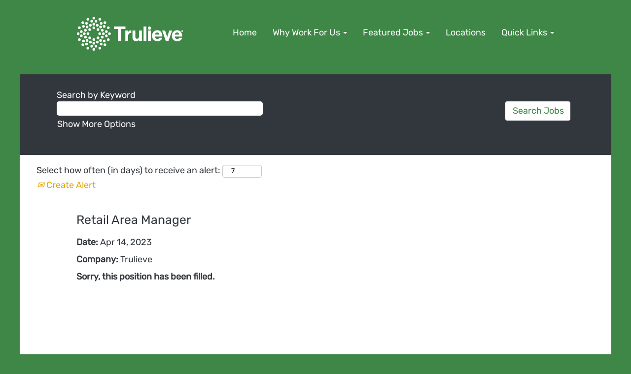

--- FILE ---
content_type: text/css
request_url: https://rmkcdn.successfactors.com/43c656a9/eb7471a3-44ac-4301-85ef-d.css
body_size: 5781
content:
/* Correlation Id: [724de5af-c1ae-4766-9fbd-2517a29f1732] */#content > .inner > div, #content > #category-header > .inner > div,   .jobDisplay > .content > div, .jobDisplay > .content > .jobColumnOne > div, .jobDisplay > .content > .jobColumnTwo > div,  .landingPageDisplay > .content > .landingPage > .landingPageColumnOne > div, .landingPageDisplay > .content > .landingPage > .landingPageColumnTwo > div, .landingPageDisplay > .content > .landingPage > .landingPageSingleColumn > div{margin-bottom:0px;}@media (max-width: 1200px) {#innershell {padding-left:0px;padding-right:0px;}} .unify #innershell {padding-left:0px;padding-right:0px;}.addthis_button_linkedin{display:none;}.addthis_button_pinterest_share{display:none;}.pagination-well{width:100%;}ul.pagination{float:right;}.pagination-label-row{float:left;}html body.coreCSB, body, html body.coreCSB .btn, body .btn {font-family: custom300221e292aa451eba9f5;font-size:18px;}body.coreCSB .fontcolora880bb1b,body.coreCSB .fontcolora880bb1b h1,body.coreCSB .fontcolora880bb1b h2,body.coreCSB .fontcolora880bb1b h3,body.coreCSB .fontcolora880bb1b h4,body.coreCSB .fontcolora880bb1b h5,body.coreCSB .fontcolora880bb1b h6,body.coreCSB .fontcolora880bb1b .force .the .color{color:rgb(153,153,153) !important;}body.coreCSB .backgroundcolora880bb1b{background-color:rgba(153,153,153,1.0);}body.coreCSB .bordercolora880bb1b{border-color:rgba(153,153,153,1.0);}body.coreCSB .linkcolora880bb1b a, html > body.coreCSB a.linkcolora880bb1b{color:rgb(153,153,153) !important;}body.coreCSB .linkhovercolora880bb1b a:not(.btn):hover,body.coreCSB .linkhovercolora880bb1b a:not(.btn):focus,html > body.coreCSB a.linkhovercolora880bb1b:not(.btn):hover,body.coreCSB#body a.linkhovercolora880bb1b:not(.btn):focus{color:rgb(153,153,153) !important;}body.coreCSB .linkhovercolora880bb1b > span > a:hover,body.coreCSB .linkhovercolora880bb1b > span > a:focus{color:rgb(153,153,153) !important;}body.coreCSB .customheaderlinkhovercolora880bb1b a:not(.btn):focus{border:1px dashed rgba(153,153,153,1.0) !important; outline:none !important;}body.coreCSB .fontcolorb6a533a1,body.coreCSB .fontcolorb6a533a1 h1,body.coreCSB .fontcolorb6a533a1 h2,body.coreCSB .fontcolorb6a533a1 h3,body.coreCSB .fontcolorb6a533a1 h4,body.coreCSB .fontcolorb6a533a1 h5,body.coreCSB .fontcolorb6a533a1 h6,body.coreCSB .fontcolorb6a533a1 .force .the .color{color:rgb(68,68,68) !important;}body.coreCSB .backgroundcolorb6a533a1{background-color:rgba(68,68,68,1.0);}body.coreCSB .bordercolorb6a533a1{border-color:rgba(68,68,68,1.0);}body.coreCSB .linkcolorb6a533a1 a, html > body.coreCSB a.linkcolorb6a533a1{color:rgb(68,68,68) !important;}body.coreCSB .linkhovercolorb6a533a1 a:not(.btn):hover,body.coreCSB .linkhovercolorb6a533a1 a:not(.btn):focus,html > body.coreCSB a.linkhovercolorb6a533a1:not(.btn):hover,body.coreCSB#body a.linkhovercolorb6a533a1:not(.btn):focus{color:rgb(68,68,68) !important;}body.coreCSB .linkhovercolorb6a533a1 > span > a:hover,body.coreCSB .linkhovercolorb6a533a1 > span > a:focus{color:rgb(68,68,68) !important;}body.coreCSB .customheaderlinkhovercolorb6a533a1 a:not(.btn):focus{border:1px dashed rgba(68,68,68,1.0) !important; outline:none !important;}body.coreCSB .fontcolor72228158,body.coreCSB .fontcolor72228158 h1,body.coreCSB .fontcolor72228158 h2,body.coreCSB .fontcolor72228158 h3,body.coreCSB .fontcolor72228158 h4,body.coreCSB .fontcolor72228158 h5,body.coreCSB .fontcolor72228158 h6,body.coreCSB .fontcolor72228158 .force .the .color{color:rgb(255,255,255) !important;}body.coreCSB .backgroundcolor72228158{background-color:rgba(255,255,255,1.0);}body.coreCSB .bordercolor72228158{border-color:rgba(255,255,255,1.0);}body.coreCSB .linkcolor72228158 a, html > body.coreCSB a.linkcolor72228158{color:rgb(255,255,255) !important;}body.coreCSB .linkhovercolor72228158 a:not(.btn):hover,body.coreCSB .linkhovercolor72228158 a:not(.btn):focus,html > body.coreCSB a.linkhovercolor72228158:not(.btn):hover,body.coreCSB#body a.linkhovercolor72228158:not(.btn):focus{color:rgb(255,255,255) !important;}body.coreCSB .linkhovercolor72228158 > span > a:hover,body.coreCSB .linkhovercolor72228158 > span > a:focus{color:rgb(255,255,255) !important;}body.coreCSB .customheaderlinkhovercolor72228158 a:not(.btn):focus{border:1px dashed rgba(255,255,255,1.0) !important; outline:none !important;}body.coreCSB .fontcolor7b94cfc9,body.coreCSB .fontcolor7b94cfc9 h1,body.coreCSB .fontcolor7b94cfc9 h2,body.coreCSB .fontcolor7b94cfc9 h3,body.coreCSB .fontcolor7b94cfc9 h4,body.coreCSB .fontcolor7b94cfc9 h5,body.coreCSB .fontcolor7b94cfc9 h6,body.coreCSB .fontcolor7b94cfc9 .force .the .color{color:rgb(0,104,177) !important;}body.coreCSB .backgroundcolor7b94cfc9{background-color:rgba(0,104,177,1.0);}body.coreCSB .bordercolor7b94cfc9{border-color:rgba(0,104,177,1.0);}body.coreCSB .linkcolor7b94cfc9 a, html > body.coreCSB a.linkcolor7b94cfc9{color:rgb(0,104,177) !important;}body.coreCSB .linkhovercolor7b94cfc9 a:not(.btn):hover,body.coreCSB .linkhovercolor7b94cfc9 a:not(.btn):focus,html > body.coreCSB a.linkhovercolor7b94cfc9:not(.btn):hover,body.coreCSB#body a.linkhovercolor7b94cfc9:not(.btn):focus{color:rgb(0,104,177) !important;}body.coreCSB .linkhovercolor7b94cfc9 > span > a:hover,body.coreCSB .linkhovercolor7b94cfc9 > span > a:focus{color:rgb(0,104,177) !important;}body.coreCSB .customheaderlinkhovercolor7b94cfc9 a:not(.btn):focus{border:1px dashed rgba(0,104,177,1.0) !important; outline:none !important;}body.coreCSB .fontcolor28a48de6,body.coreCSB .fontcolor28a48de6 h1,body.coreCSB .fontcolor28a48de6 h2,body.coreCSB .fontcolor28a48de6 h3,body.coreCSB .fontcolor28a48de6 h4,body.coreCSB .fontcolor28a48de6 h5,body.coreCSB .fontcolor28a48de6 h6,body.coreCSB .fontcolor28a48de6 .force .the .color{color:rgb(247,247,247) !important;}body.coreCSB .backgroundcolor28a48de6{background-color:rgba(247,247,247,1.0);}body.coreCSB .bordercolor28a48de6{border-color:rgba(247,247,247,1.0);}body.coreCSB .linkcolor28a48de6 a, html > body.coreCSB a.linkcolor28a48de6{color:rgb(247,247,247) !important;}body.coreCSB .linkhovercolor28a48de6 a:not(.btn):hover,body.coreCSB .linkhovercolor28a48de6 a:not(.btn):focus,html > body.coreCSB a.linkhovercolor28a48de6:not(.btn):hover,body.coreCSB#body a.linkhovercolor28a48de6:not(.btn):focus{color:rgb(247,247,247) !important;}body.coreCSB .linkhovercolor28a48de6 > span > a:hover,body.coreCSB .linkhovercolor28a48de6 > span > a:focus{color:rgb(247,247,247) !important;}body.coreCSB .customheaderlinkhovercolor28a48de6 a:not(.btn):focus{border:1px dashed rgba(247,247,247,1.0) !important; outline:none !important;}body.coreCSB .fontcolor8265c91f,body.coreCSB .fontcolor8265c91f h1,body.coreCSB .fontcolor8265c91f h2,body.coreCSB .fontcolor8265c91f h3,body.coreCSB .fontcolor8265c91f h4,body.coreCSB .fontcolor8265c91f h5,body.coreCSB .fontcolor8265c91f h6,body.coreCSB .fontcolor8265c91f .force .the .color{color:rgb(89,89,89) !important;}body.coreCSB .backgroundcolor8265c91f{background-color:rgba(89,89,89,1.0);}body.coreCSB .bordercolor8265c91f{border-color:rgba(89,89,89,1.0);}body.coreCSB .linkcolor8265c91f a, html > body.coreCSB a.linkcolor8265c91f{color:rgb(89,89,89) !important;}body.coreCSB .linkhovercolor8265c91f a:not(.btn):hover,body.coreCSB .linkhovercolor8265c91f a:not(.btn):focus,html > body.coreCSB a.linkhovercolor8265c91f:not(.btn):hover,body.coreCSB#body a.linkhovercolor8265c91f:not(.btn):focus{color:rgb(89,89,89) !important;}body.coreCSB .linkhovercolor8265c91f > span > a:hover,body.coreCSB .linkhovercolor8265c91f > span > a:focus{color:rgb(89,89,89) !important;}body.coreCSB .customheaderlinkhovercolor8265c91f a:not(.btn):focus{border:1px dashed rgba(89,89,89,1.0) !important; outline:none !important;}body.coreCSB .fontcolorccd693ae,body.coreCSB .fontcolorccd693ae h1,body.coreCSB .fontcolorccd693ae h2,body.coreCSB .fontcolorccd693ae h3,body.coreCSB .fontcolorccd693ae h4,body.coreCSB .fontcolorccd693ae h5,body.coreCSB .fontcolorccd693ae h6,body.coreCSB .fontcolorccd693ae .force .the .color{color:rgb(220,242,245) !important;}body.coreCSB .backgroundcolorccd693ae{background-color:rgba(220,242,245,1.0);}body.coreCSB .bordercolorccd693ae{border-color:rgba(220,242,245,1.0);}body.coreCSB .linkcolorccd693ae a, html > body.coreCSB a.linkcolorccd693ae{color:rgb(220,242,245) !important;}body.coreCSB .linkhovercolorccd693ae a:not(.btn):hover,body.coreCSB .linkhovercolorccd693ae a:not(.btn):focus,html > body.coreCSB a.linkhovercolorccd693ae:not(.btn):hover,body.coreCSB#body a.linkhovercolorccd693ae:not(.btn):focus{color:rgb(220,242,245) !important;}body.coreCSB .linkhovercolorccd693ae > span > a:hover,body.coreCSB .linkhovercolorccd693ae > span > a:focus{color:rgb(220,242,245) !important;}body.coreCSB .customheaderlinkhovercolorccd693ae a:not(.btn):focus{border:1px dashed rgba(220,242,245,1.0) !important; outline:none !important;}body.coreCSB .fontcolor416dec76,body.coreCSB .fontcolor416dec76 h1,body.coreCSB .fontcolor416dec76 h2,body.coreCSB .fontcolor416dec76 h3,body.coreCSB .fontcolor416dec76 h4,body.coreCSB .fontcolor416dec76 h5,body.coreCSB .fontcolor416dec76 h6,body.coreCSB .fontcolor416dec76 .force .the .color{color:rgb(56,171,225) !important;}body.coreCSB .backgroundcolor416dec76{background-color:rgba(56,171,225,1.0);}body.coreCSB .bordercolor416dec76{border-color:rgba(56,171,225,1.0);}body.coreCSB .linkcolor416dec76 a, html > body.coreCSB a.linkcolor416dec76{color:rgb(56,171,225) !important;}body.coreCSB .linkhovercolor416dec76 a:not(.btn):hover,body.coreCSB .linkhovercolor416dec76 a:not(.btn):focus,html > body.coreCSB a.linkhovercolor416dec76:not(.btn):hover,body.coreCSB#body a.linkhovercolor416dec76:not(.btn):focus{color:rgb(56,171,225) !important;}body.coreCSB .linkhovercolor416dec76 > span > a:hover,body.coreCSB .linkhovercolor416dec76 > span > a:focus{color:rgb(56,171,225) !important;}body.coreCSB .customheaderlinkhovercolor416dec76 a:not(.btn):focus{border:1px dashed rgba(56,171,225,1.0) !important; outline:none !important;}body.coreCSB .fontcolor9c3a0fbd,body.coreCSB .fontcolor9c3a0fbd h1,body.coreCSB .fontcolor9c3a0fbd h2,body.coreCSB .fontcolor9c3a0fbd h3,body.coreCSB .fontcolor9c3a0fbd h4,body.coreCSB .fontcolor9c3a0fbd h5,body.coreCSB .fontcolor9c3a0fbd h6,body.coreCSB .fontcolor9c3a0fbd .force .the .color{color:rgb(227,87,58) !important;}body.coreCSB .backgroundcolor9c3a0fbd{background-color:rgba(227,87,58,1.0);}body.coreCSB .bordercolor9c3a0fbd{border-color:rgba(227,87,58,1.0);}body.coreCSB .linkcolor9c3a0fbd a, html > body.coreCSB a.linkcolor9c3a0fbd{color:rgb(227,87,58) !important;}body.coreCSB .linkhovercolor9c3a0fbd a:not(.btn):hover,body.coreCSB .linkhovercolor9c3a0fbd a:not(.btn):focus,html > body.coreCSB a.linkhovercolor9c3a0fbd:not(.btn):hover,body.coreCSB#body a.linkhovercolor9c3a0fbd:not(.btn):focus{color:rgb(227,87,58) !important;}body.coreCSB .linkhovercolor9c3a0fbd > span > a:hover,body.coreCSB .linkhovercolor9c3a0fbd > span > a:focus{color:rgb(227,87,58) !important;}body.coreCSB .customheaderlinkhovercolor9c3a0fbd a:not(.btn):focus{border:1px dashed rgba(227,87,58,1.0) !important; outline:none !important;}body.coreCSB .fontcolord255ccd7,body.coreCSB .fontcolord255ccd7 h1,body.coreCSB .fontcolord255ccd7 h2,body.coreCSB .fontcolord255ccd7 h3,body.coreCSB .fontcolord255ccd7 h4,body.coreCSB .fontcolord255ccd7 h5,body.coreCSB .fontcolord255ccd7 h6,body.coreCSB .fontcolord255ccd7 .force .the .color{color:rgb(68,68,68) !important;}body.coreCSB .backgroundcolord255ccd7{background-color:rgba(68,68,68,0.27);}body.coreCSB .bordercolord255ccd7{border-color:rgba(68,68,68,0.27);}body.coreCSB .linkcolord255ccd7 a, html > body.coreCSB a.linkcolord255ccd7{color:rgb(68,68,68) !important;}body.coreCSB .linkhovercolord255ccd7 a:not(.btn):hover,body.coreCSB .linkhovercolord255ccd7 a:not(.btn):focus,html > body.coreCSB a.linkhovercolord255ccd7:not(.btn):hover,body.coreCSB#body a.linkhovercolord255ccd7:not(.btn):focus{color:rgb(68,68,68) !important;}body.coreCSB .linkhovercolord255ccd7 > span > a:hover,body.coreCSB .linkhovercolord255ccd7 > span > a:focus{color:rgb(68,68,68) !important;}body.coreCSB .customheaderlinkhovercolord255ccd7 a:not(.btn):focus{border:1px dashed rgba(68,68,68,0.27) !important; outline:none !important;}body.coreCSB .fontcolord11f4b0582602928,body.coreCSB .fontcolord11f4b0582602928 h1,body.coreCSB .fontcolord11f4b0582602928 h2,body.coreCSB .fontcolord11f4b0582602928 h3,body.coreCSB .fontcolord11f4b0582602928 h4,body.coreCSB .fontcolord11f4b0582602928 h5,body.coreCSB .fontcolord11f4b0582602928 h6,body.coreCSB .fontcolord11f4b0582602928 .force .the .color{color:rgb(16,119,26) !important;}body.coreCSB .backgroundcolord11f4b0582602928{background-color:rgba(16,119,26,1.0);}body.coreCSB .bordercolord11f4b0582602928{border-color:rgba(16,119,26,1.0);}body.coreCSB .linkcolord11f4b0582602928 a, html > body.coreCSB a.linkcolord11f4b0582602928{color:rgb(16,119,26) !important;}body.coreCSB .linkhovercolord11f4b0582602928 a:not(.btn):hover,body.coreCSB .linkhovercolord11f4b0582602928 a:not(.btn):focus,html > body.coreCSB a.linkhovercolord11f4b0582602928:not(.btn):hover,body.coreCSB#body a.linkhovercolord11f4b0582602928:not(.btn):focus{color:rgb(16,119,26) !important;}body.coreCSB .linkhovercolord11f4b0582602928 > span > a:hover,body.coreCSB .linkhovercolord11f4b0582602928 > span > a:focus{color:rgb(16,119,26) !important;}body.coreCSB .customheaderlinkhovercolord11f4b0582602928 a:not(.btn):focus{border:1px dashed rgba(16,119,26,1.0) !important; outline:none !important;}body.coreCSB .fontcolor8874694bb1b4f074,body.coreCSB .fontcolor8874694bb1b4f074 h1,body.coreCSB .fontcolor8874694bb1b4f074 h2,body.coreCSB .fontcolor8874694bb1b4f074 h3,body.coreCSB .fontcolor8874694bb1b4f074 h4,body.coreCSB .fontcolor8874694bb1b4f074 h5,body.coreCSB .fontcolor8874694bb1b4f074 h6,body.coreCSB .fontcolor8874694bb1b4f074 .force .the .color{color:rgb(0,148,144) !important;}body.coreCSB .backgroundcolor8874694bb1b4f074{background-color:rgba(0,148,144,1.0);}body.coreCSB .bordercolor8874694bb1b4f074{border-color:rgba(0,148,144,1.0);}body.coreCSB .linkcolor8874694bb1b4f074 a, html > body.coreCSB a.linkcolor8874694bb1b4f074{color:rgb(0,148,144) !important;}body.coreCSB .linkhovercolor8874694bb1b4f074 a:not(.btn):hover,body.coreCSB .linkhovercolor8874694bb1b4f074 a:not(.btn):focus,html > body.coreCSB a.linkhovercolor8874694bb1b4f074:not(.btn):hover,body.coreCSB#body a.linkhovercolor8874694bb1b4f074:not(.btn):focus{color:rgb(0,148,144) !important;}body.coreCSB .linkhovercolor8874694bb1b4f074 > span > a:hover,body.coreCSB .linkhovercolor8874694bb1b4f074 > span > a:focus{color:rgb(0,148,144) !important;}body.coreCSB .customheaderlinkhovercolor8874694bb1b4f074 a:not(.btn):focus{border:1px dashed rgba(0,148,144,1.0) !important; outline:none !important;}body.coreCSB .fontcolor6dd5ef1a9c20f890,body.coreCSB .fontcolor6dd5ef1a9c20f890 h1,body.coreCSB .fontcolor6dd5ef1a9c20f890 h2,body.coreCSB .fontcolor6dd5ef1a9c20f890 h3,body.coreCSB .fontcolor6dd5ef1a9c20f890 h4,body.coreCSB .fontcolor6dd5ef1a9c20f890 h5,body.coreCSB .fontcolor6dd5ef1a9c20f890 h6,body.coreCSB .fontcolor6dd5ef1a9c20f890 .force .the .color{color:rgb(16,114,100) !important;}body.coreCSB .backgroundcolor6dd5ef1a9c20f890{background-color:rgba(16,114,100,1.0);}body.coreCSB .bordercolor6dd5ef1a9c20f890{border-color:rgba(16,114,100,1.0);}body.coreCSB .linkcolor6dd5ef1a9c20f890 a, html > body.coreCSB a.linkcolor6dd5ef1a9c20f890{color:rgb(16,114,100) !important;}body.coreCSB .linkhovercolor6dd5ef1a9c20f890 a:not(.btn):hover,body.coreCSB .linkhovercolor6dd5ef1a9c20f890 a:not(.btn):focus,html > body.coreCSB a.linkhovercolor6dd5ef1a9c20f890:not(.btn):hover,body.coreCSB#body a.linkhovercolor6dd5ef1a9c20f890:not(.btn):focus{color:rgb(16,114,100) !important;}body.coreCSB .linkhovercolor6dd5ef1a9c20f890 > span > a:hover,body.coreCSB .linkhovercolor6dd5ef1a9c20f890 > span > a:focus{color:rgb(16,114,100) !important;}body.coreCSB .customheaderlinkhovercolor6dd5ef1a9c20f890 a:not(.btn):focus{border:1px dashed rgba(16,114,100,1.0) !important; outline:none !important;}body.coreCSB .fontcolorfe165abfb46663e7,body.coreCSB .fontcolorfe165abfb46663e7 h1,body.coreCSB .fontcolorfe165abfb46663e7 h2,body.coreCSB .fontcolorfe165abfb46663e7 h3,body.coreCSB .fontcolorfe165abfb46663e7 h4,body.coreCSB .fontcolorfe165abfb46663e7 h5,body.coreCSB .fontcolorfe165abfb46663e7 h6,body.coreCSB .fontcolorfe165abfb46663e7 .force .the .color{color:rgb(119,221,119) !important;}body.coreCSB .backgroundcolorfe165abfb46663e7{background-color:rgba(119,221,119,0.77);}body.coreCSB .bordercolorfe165abfb46663e7{border-color:rgba(119,221,119,0.77);}body.coreCSB .linkcolorfe165abfb46663e7 a, html > body.coreCSB a.linkcolorfe165abfb46663e7{color:rgb(119,221,119) !important;}body.coreCSB .linkhovercolorfe165abfb46663e7 a:not(.btn):hover,body.coreCSB .linkhovercolorfe165abfb46663e7 a:not(.btn):focus,html > body.coreCSB a.linkhovercolorfe165abfb46663e7:not(.btn):hover,body.coreCSB#body a.linkhovercolorfe165abfb46663e7:not(.btn):focus{color:rgb(119,221,119) !important;}body.coreCSB .linkhovercolorfe165abfb46663e7 > span > a:hover,body.coreCSB .linkhovercolorfe165abfb46663e7 > span > a:focus{color:rgb(119,221,119) !important;}body.coreCSB .customheaderlinkhovercolorfe165abfb46663e7 a:not(.btn):focus{border:1px dashed rgba(119,221,119,0.77) !important; outline:none !important;}body.coreCSB .fontcolore3b68e3af24cd0ab,body.coreCSB .fontcolore3b68e3af24cd0ab h1,body.coreCSB .fontcolore3b68e3af24cd0ab h2,body.coreCSB .fontcolore3b68e3af24cd0ab h3,body.coreCSB .fontcolore3b68e3af24cd0ab h4,body.coreCSB .fontcolore3b68e3af24cd0ab h5,body.coreCSB .fontcolore3b68e3af24cd0ab h6,body.coreCSB .fontcolore3b68e3af24cd0ab .force .the .color{color:rgb(62,135,70) !important;}body.coreCSB .backgroundcolore3b68e3af24cd0ab{background-color:rgba(62,135,70,1.0);}body.coreCSB .bordercolore3b68e3af24cd0ab{border-color:rgba(62,135,70,1.0);}body.coreCSB .linkcolore3b68e3af24cd0ab a, html > body.coreCSB a.linkcolore3b68e3af24cd0ab{color:rgb(62,135,70) !important;}body.coreCSB .linkhovercolore3b68e3af24cd0ab a:not(.btn):hover,body.coreCSB .linkhovercolore3b68e3af24cd0ab a:not(.btn):focus,html > body.coreCSB a.linkhovercolore3b68e3af24cd0ab:not(.btn):hover,body.coreCSB#body a.linkhovercolore3b68e3af24cd0ab:not(.btn):focus{color:rgb(62,135,70) !important;}body.coreCSB .linkhovercolore3b68e3af24cd0ab > span > a:hover,body.coreCSB .linkhovercolore3b68e3af24cd0ab > span > a:focus{color:rgb(62,135,70) !important;}body.coreCSB .customheaderlinkhovercolore3b68e3af24cd0ab a:not(.btn):focus{border:1px dashed rgba(62,135,70,1.0) !important; outline:none !important;}body.coreCSB .fontcolor853212cc3ff10357,body.coreCSB .fontcolor853212cc3ff10357 h1,body.coreCSB .fontcolor853212cc3ff10357 h2,body.coreCSB .fontcolor853212cc3ff10357 h3,body.coreCSB .fontcolor853212cc3ff10357 h4,body.coreCSB .fontcolor853212cc3ff10357 h5,body.coreCSB .fontcolor853212cc3ff10357 h6,body.coreCSB .fontcolor853212cc3ff10357 .force .the .color{color:rgb(50,55,61) !important;}body.coreCSB .backgroundcolor853212cc3ff10357{background-color:rgba(50,55,61,1.0);}body.coreCSB .bordercolor853212cc3ff10357{border-color:rgba(50,55,61,1.0);}body.coreCSB .linkcolor853212cc3ff10357 a, html > body.coreCSB a.linkcolor853212cc3ff10357{color:rgb(50,55,61) !important;}body.coreCSB .linkhovercolor853212cc3ff10357 a:not(.btn):hover,body.coreCSB .linkhovercolor853212cc3ff10357 a:not(.btn):focus,html > body.coreCSB a.linkhovercolor853212cc3ff10357:not(.btn):hover,body.coreCSB#body a.linkhovercolor853212cc3ff10357:not(.btn):focus{color:rgb(50,55,61) !important;}body.coreCSB .linkhovercolor853212cc3ff10357 > span > a:hover,body.coreCSB .linkhovercolor853212cc3ff10357 > span > a:focus{color:rgb(50,55,61) !important;}body.coreCSB .customheaderlinkhovercolor853212cc3ff10357 a:not(.btn):focus{border:1px dashed rgba(50,55,61,1.0) !important; outline:none !important;}body.coreCSB .fontcolor6a777e8da8ec813e,body.coreCSB .fontcolor6a777e8da8ec813e h1,body.coreCSB .fontcolor6a777e8da8ec813e h2,body.coreCSB .fontcolor6a777e8da8ec813e h3,body.coreCSB .fontcolor6a777e8da8ec813e h4,body.coreCSB .fontcolor6a777e8da8ec813e h5,body.coreCSB .fontcolor6a777e8da8ec813e h6,body.coreCSB .fontcolor6a777e8da8ec813e .force .the .color{color:rgb(227,165,2) !important;}body.coreCSB .backgroundcolor6a777e8da8ec813e{background-color:rgba(227,165,2,1.0);}body.coreCSB .bordercolor6a777e8da8ec813e{border-color:rgba(227,165,2,1.0);}body.coreCSB .linkcolor6a777e8da8ec813e a, html > body.coreCSB a.linkcolor6a777e8da8ec813e{color:rgb(227,165,2) !important;}body.coreCSB .linkhovercolor6a777e8da8ec813e a:not(.btn):hover,body.coreCSB .linkhovercolor6a777e8da8ec813e a:not(.btn):focus,html > body.coreCSB a.linkhovercolor6a777e8da8ec813e:not(.btn):hover,body.coreCSB#body a.linkhovercolor6a777e8da8ec813e:not(.btn):focus{color:rgb(227,165,2) !important;}body.coreCSB .linkhovercolor6a777e8da8ec813e > span > a:hover,body.coreCSB .linkhovercolor6a777e8da8ec813e > span > a:focus{color:rgb(227,165,2) !important;}body.coreCSB .customheaderlinkhovercolor6a777e8da8ec813e a:not(.btn):focus{border:1px dashed rgba(227,165,2,1.0) !important; outline:none !important;}body.coreCSB .fontcolor4d0ab92a285de91c,body.coreCSB .fontcolor4d0ab92a285de91c h1,body.coreCSB .fontcolor4d0ab92a285de91c h2,body.coreCSB .fontcolor4d0ab92a285de91c h3,body.coreCSB .fontcolor4d0ab92a285de91c h4,body.coreCSB .fontcolor4d0ab92a285de91c h5,body.coreCSB .fontcolor4d0ab92a285de91c h6,body.coreCSB .fontcolor4d0ab92a285de91c .force .the .color{color:rgb(62,135,69) !important;}body.coreCSB .backgroundcolor4d0ab92a285de91c{background-color:rgba(62,135,69,0.76);}body.coreCSB .bordercolor4d0ab92a285de91c{border-color:rgba(62,135,69,0.76);}body.coreCSB .linkcolor4d0ab92a285de91c a, html > body.coreCSB a.linkcolor4d0ab92a285de91c{color:rgb(62,135,69) !important;}body.coreCSB .linkhovercolor4d0ab92a285de91c a:not(.btn):hover,body.coreCSB .linkhovercolor4d0ab92a285de91c a:not(.btn):focus,html > body.coreCSB a.linkhovercolor4d0ab92a285de91c:not(.btn):hover,body.coreCSB#body a.linkhovercolor4d0ab92a285de91c:not(.btn):focus{color:rgb(62,135,69) !important;}body.coreCSB .linkhovercolor4d0ab92a285de91c > span > a:hover,body.coreCSB .linkhovercolor4d0ab92a285de91c > span > a:focus{color:rgb(62,135,69) !important;}body.coreCSB .customheaderlinkhovercolor4d0ab92a285de91c a:not(.btn):focus{border:1px dashed rgba(62,135,69,0.76) !important; outline:none !important;}
 @font-face {font-family: 'custome1520d5f9b9c4af19d9fa'; src: url('//rmkcdn.successfactors.com/43c656a9/e1520d5f-9b9c-4af1-9d9f-a.ttf') format('truetype'); font-style: normal; font-weight: 400;}
 @font-face {font-family: 'customef7b8b7a33f84213bba96'; src: url('//rmkcdn.successfactors.com/43c656a9/ef7b8b7a-33f8-4213-bba9-6.ttf') format('truetype'); font-style: normal; font-weight: 400;}
 @font-face {font-family: 'custom300221e292aa451eba9f5'; src: url('//rmkcdn.successfactors.com/43c656a9/300221e2-92aa-451e-ba9f-5.ttf') format('truetype'); font-style: normal; font-weight: 400;}
 @font-face {font-family: 'customa19481e1550744168b8f4'; src: url('//rmkcdn.successfactors.com/43c656a9/a19481e1-5507-4416-8b8f-4.ttf') format('truetype'); font-style: normal; font-weight: 400;}
 @font-face {font-family: 'custome135985f5fe54386a38fe'; src: url('//rmkcdn.successfactors.com/43c656a9/e135985f-5fe5-4386-a38f-e.ttf') format('truetype'); font-style: normal; font-weight: 400;}
 @font-face {font-family: 'custom26bae73665ea41f4b4ddf'; src: url('//rmkcdn.successfactors.com/43c656a9/26bae736-65ea-41f4-b4dd-f.ttf') format('truetype'); font-style: normal; font-weight: 400;}
 @font-face {font-family: 'custom2ac3ee089da945b893198'; src: url('//rmkcdn.successfactors.com/43c656a9/2ac3ee08-9da9-45b8-9319-8.ttf') format('truetype'); font-style: normal; font-weight: 400;}

.backgroundimagecd393098-bf72-49f4-a264-4{background-image:url(//rmkcdn.successfactors.com/43c656a9/cd393098-bf72-49f4-a264-4.png) !important;}.backgroundimage7581e4b8-7549-4224-95f7-3{background-image:url(//rmkcdn.successfactors.com/43c656a9/7581e4b8-7549-4224-95f7-3.png) !important;}.backgroundimagebc315fac-6276-44e6-99c0-0{background-image:url(//rmkcdn.successfactors.com/43c656a9/bc315fac-6276-44e6-99c0-0.jpg) !important;}.backgroundimage4aa25f86-6526-4a69-a146-2{background-image:url(//rmkcdn.successfactors.com/43c656a9/4aa25f86-6526-4a69-a146-2.jpg) !important;}.backgroundimagea40d17b4-9c42-4472-ba63-1{background-image:url(//rmkcdn.successfactors.com/43c656a9/a40d17b4-9c42-4472-ba63-1.jpg) !important;}.backgroundimage04fcf768-2cc5-4a1f-8215-4{background-image:url(//rmkcdn.successfactors.com/43c656a9/04fcf768-2cc5-4a1f-8215-4.jpg) !important;}.backgroundimageb75d66af-4a2f-40fc-a9fa-7{background-image:url(//rmkcdn.successfactors.com/43c656a9/b75d66af-4a2f-40fc-a9fa-7.png) !important;}.backgroundimagef71b306a-8ebf-4353-9f02-7{background-image:url(//rmkcdn.successfactors.com/43c656a9/f71b306a-8ebf-4353-9f02-7.jpg) !important;}.backgroundimage47a0c81f-cdf5-4bdc-a297-a{background-image:url(//rmkcdn.successfactors.com/43c656a9/47a0c81f-cdf5-4bdc-a297-a.jpg) !important;}.backgroundimage0f41ae30-53b1-4979-91ab-6{background-image:url(//rmkcdn.successfactors.com/43c656a9/0f41ae30-53b1-4979-91ab-6.png) !important;}.backgroundimagef3f9ae36-8b10-407c-8908-c{background-image:url(//rmkcdn.successfactors.com/43c656a9/f3f9ae36-8b10-407c-8908-c.png) !important;}.backgroundimage36dd0f64-838b-464a-8c95-5{background-image:url(//rmkcdn.successfactors.com/43c656a9/36dd0f64-838b-464a-8c95-5.png) !important;}.backgroundimagebb53791a-79ce-4c01-8b21-9{background-image:url(//rmkcdn.successfactors.com/43c656a9/bb53791a-79ce-4c01-8b21-9.jpg) !important;}.backgroundimage338f263a-95a6-4e96-a1f6-2{background-image:url(//rmkcdn.successfactors.com/43c656a9/338f263a-95a6-4e96-a1f6-2.jpg) !important;}.backgroundimage3126da14-dae0-485a-b96c-a{background-image:url(//rmkcdn.successfactors.com/43c656a9/3126da14-dae0-485a-b96c-a.jpg) !important;}.backgroundimaged3e12eaf-0109-4d93-aae0-6{background-image:url(//rmkcdn.successfactors.com/43c656a9/d3e12eaf-0109-4d93-aae0-6.jpg) !important;}.backgroundimage65ea3074-d21a-45e4-8a07-f{background-image:url(//rmkcdn.successfactors.com/43c656a9/65ea3074-d21a-45e4-8a07-f.png) !important;}.backgroundimage21cd5848-c99f-434b-9dfe-5{background-image:url(//rmkcdn.successfactors.com/43c656a9/21cd5848-c99f-434b-9dfe-5.jpg) !important;}.backgroundimage65b4cdaf-380f-4061-947c-d{background-image:url(//rmkcdn.successfactors.com/43c656a9/65b4cdaf-380f-4061-947c-d.jpg) !important;}.backgroundimage0f32a28b-6621-4a81-a227-1{background-image:url(//rmkcdn.successfactors.com/43c656a9/0f32a28b-6621-4a81-a227-1.jpg) !important;}.backgroundimagefb5b6dda-a03d-493f-93af-f{background-image:url(//rmkcdn.successfactors.com/43c656a9/fb5b6dda-a03d-493f-93af-f.jpg) !important;}.backgroundimage80912f7a-4081-4b6d-bf6e-1{background-image:url(//rmkcdn.successfactors.com/43c656a9/80912f7a-4081-4b6d-bf6e-1.jpg) !important;}.backgroundimage41652737-6102-4739-85ba-7{background-image:url(//rmkcdn.successfactors.com/43c656a9/41652737-6102-4739-85ba-7.jpg) !important;}.backgroundimagefb4de1e6-5c67-48d8-8196-f{background-image:url(//rmkcdn.successfactors.com/43c656a9/fb4de1e6-5c67-48d8-8196-f.jpg) !important;}.backgroundimage4b13418d-bd87-4675-a452-9{background-image:url(//rmkcdn.successfactors.com/43c656a9/4b13418d-bd87-4675-a452-9.jpg) !important;}.backgroundimage9d5a69c8-1e5d-4a25-b39e-3{background-image:url(//rmkcdn.successfactors.com/43c656a9/9d5a69c8-1e5d-4a25-b39e-3.jpg) !important;}.backgroundimage3f6f5396-3afb-41b7-9eb1-3{background-image:url(//rmkcdn.successfactors.com/43c656a9/3f6f5396-3afb-41b7-9eb1-3.jpg) !important;}.backgroundimage173958fe-a65e-4949-8520-2{background-image:url(//rmkcdn.successfactors.com/43c656a9/173958fe-a65e-4949-8520-2.jpg) !important;}.backgroundimagee3d08088-a9d9-4994-a506-0{background-image:url(//rmkcdn.successfactors.com/43c656a9/e3d08088-a9d9-4994-a506-0.jpg) !important;}.backgroundimagee18bdbd7-a43a-47c2-8c7b-d{background-image:url(//rmkcdn.successfactors.com/43c656a9/e18bdbd7-a43a-47c2-8c7b-d.jpg) !important;}.backgroundimage5e1c205d-3a56-4f35-9271-a{background-image:url(//rmkcdn.successfactors.com/43c656a9/5e1c205d-3a56-4f35-9271-a.jpg) !important;}.backgroundimage1a9233f8-eda6-4034-a7ab-5{background-image:url(//rmkcdn.successfactors.com/43c656a9/1a9233f8-eda6-4034-a7ab-5.jpg) !important;}.backgroundimage5aa9989f-e382-4eb2-9e20-b{background-image:url(//rmkcdn.successfactors.com/43c656a9/5aa9989f-e382-4eb2-9e20-b.jpg) !important;}.backgroundimage9968cf1f-7daf-482e-a144-6{background-image:url(//rmkcdn.successfactors.com/43c656a9/9968cf1f-7daf-482e-a144-6.jpg) !important;}.backgroundimage5213fb5a-85f6-44da-a83a-3{background-image:url(//rmkcdn.successfactors.com/43c656a9/5213fb5a-85f6-44da-a83a-3.jpg) !important;}.backgroundimage2a5a2fad-e9cc-4796-892f-6{background-image:url(//rmkcdn.successfactors.com/43c656a9/2a5a2fad-e9cc-4796-892f-6.jpg) !important;}.backgroundimageb64de00e-60db-4822-bbe8-3{background-image:url(//rmkcdn.successfactors.com/43c656a9/b64de00e-60db-4822-bbe8-3.jpg) !important;}.backgroundimage9acf0465-6e26-4ad5-8e45-d{background-image:url(//rmkcdn.successfactors.com/43c656a9/9acf0465-6e26-4ad5-8e45-d.png) !important;}.backgroundimage71c8b81b-ec99-4f84-847c-7{background-image:url(//rmkcdn.successfactors.com/43c656a9/71c8b81b-ec99-4f84-847c-7.jpg) !important;}.backgroundimage38379c99-5d91-4e43-b12b-0{background-image:url(//rmkcdn.successfactors.com/43c656a9/38379c99-5d91-4e43-b12b-0.jpg) !important;}.backgroundimagee502ae49-e5ad-40f5-834b-d{background-image:url(//rmkcdn.successfactors.com/43c656a9/e502ae49-e5ad-40f5-834b-d.jpg) !important;}.backgroundimage51121487-09ec-4b14-a308-f{background-image:url(//rmkcdn.successfactors.com/43c656a9/51121487-09ec-4b14-a308-f.jpg) !important;}.backgroundimage7eeaa14c-4cdf-4213-a942-4{background-image:url(//rmkcdn.successfactors.com/43c656a9/7eeaa14c-4cdf-4213-a942-4.jpg) !important;}.backgroundimage201b2444-f923-4768-aa11-c{background-image:url(//rmkcdn.successfactors.com/43c656a9/201b2444-f923-4768-aa11-c.jpg) !important;}.backgroundimageb8583749-79fb-42ba-b902-e{background-image:url(//rmkcdn.successfactors.com/43c656a9/b8583749-79fb-42ba-b902-e.jpg) !important;}.backgroundimage7a1a88bc-1abf-499b-9d33-8{background-image:url(//rmkcdn.successfactors.com/43c656a9/7a1a88bc-1abf-499b-9d33-8.png) !important;}.backgroundimage8a162135-71b3-46d0-a594-8{background-image:url(//rmkcdn.successfactors.com/43c656a9/8a162135-71b3-46d0-a594-8.png) !important;}.backgroundimage14c63eca-f39c-496f-a0d8-2{background-image:url(//rmkcdn.successfactors.com/43c656a9/14c63eca-f39c-496f-a0d8-2.png) !important;}.backgroundimagece5d9667-a57d-47b1-8baf-e{background-image:url(//rmkcdn.successfactors.com/43c656a9/ce5d9667-a57d-47b1-8baf-e.png) !important;}.backgroundimagef2182967-2274-41a5-afc3-2{background-image:url(//rmkcdn.successfactors.com/43c656a9/f2182967-2274-41a5-afc3-2.jpg) !important;}.backgroundimage5890ef10-72ed-4b65-bfd0-1{background-image:url(//rmkcdn.successfactors.com/43c656a9/5890ef10-72ed-4b65-bfd0-1.jpg) !important;}.backgroundimageaeaad946-256f-4862-8795-7{background-image:url(//rmkcdn.successfactors.com/43c656a9/aeaad946-256f-4862-8795-7.jpg) !important;}.backgroundimagebc5e1950-89c8-459f-b286-0{background-image:url(//rmkcdn.successfactors.com/43c656a9/bc5e1950-89c8-459f-b286-0.jpg) !important;}.backgroundimage25063c7e-b181-46c9-8953-7{background-image:url(//rmkcdn.successfactors.com/43c656a9/25063c7e-b181-46c9-8953-7.jpg) !important;}.backgroundimage6d40fc4d-d47d-4cd6-8ff3-4{background-image:url(//rmkcdn.successfactors.com/43c656a9/6d40fc4d-d47d-4cd6-8ff3-4.png) !important;}.backgroundimaged5a5d4a2-25e2-48c3-a38d-a{background-image:url(//rmkcdn.successfactors.com/43c656a9/d5a5d4a2-25e2-48c3-a38d-a.jpg) !important;}.backgroundimage25f76fa7-5976-418f-a24b-f{background-image:url(//rmkcdn.successfactors.com/43c656a9/25f76fa7-5976-418f-a24b-f.jpg) !important;}.backgroundimage6714f64c-0dcd-4b12-bc76-0{background-image:url(//rmkcdn.successfactors.com/43c656a9/6714f64c-0dcd-4b12-bc76-0.png) !important;}.backgroundimage56e22cc6-73e7-45a5-bb87-f{background-image:url(//rmkcdn.successfactors.com/43c656a9/56e22cc6-73e7-45a5-bb87-f.jpg) !important;}.backgroundimage0f2f157a-1344-45f5-8667-e{background-image:url(//rmkcdn.successfactors.com/43c656a9/0f2f157a-1344-45f5-8667-e.jpg) !important;}.backgroundimage081b5d9b-c724-44bf-ba3f-a{background-image:url(//rmkcdn.successfactors.com/43c656a9/081b5d9b-c724-44bf-ba3f-a.jpg) !important;}.backgroundimage5ef38016-2f9a-4b9c-b6d6-e{background-image:url(//rmkcdn.successfactors.com/43c656a9/5ef38016-2f9a-4b9c-b6d6-e.jpg) !important;}.backgroundimage5cfd4da8-bba3-4773-b916-e{background-image:url(//rmkcdn.successfactors.com/43c656a9/5cfd4da8-bba3-4773-b916-e.jpg) !important;}.backgroundimage01064831-3749-4952-bde6-d{background-image:url(//rmkcdn.successfactors.com/43c656a9/01064831-3749-4952-bde6-d.png) !important;}.backgroundimageb23a9289-ebef-4d2b-bf42-a{background-image:url(//rmkcdn.successfactors.com/43c656a9/b23a9289-ebef-4d2b-bf42-a.png) !important;}.backgroundimagea210bb82-6e3f-47be-9c59-a{background-image:url(//rmkcdn.successfactors.com/43c656a9/a210bb82-6e3f-47be-9c59-a.jpg) !important;}.backgroundimage0358fbdf-3125-4270-a932-4{background-image:url(//rmkcdn.successfactors.com/43c656a9/0358fbdf-3125-4270-a932-4.jpg) !important;}.backgroundimage6b7c15f7-f4bc-485f-85e8-b{background-image:url(//rmkcdn.successfactors.com/43c656a9/6b7c15f7-f4bc-485f-85e8-b.png) !important;}.backgroundimage4351bee9-9e27-4a7f-a1c4-2{background-image:url(//rmkcdn.successfactors.com/43c656a9/4351bee9-9e27-4a7f-a1c4-2.jpg) !important;}.backgroundimage274c601e-c327-4ab9-aa1b-f{background-image:url(//rmkcdn.successfactors.com/43c656a9/274c601e-c327-4ab9-aa1b-f.jpg) !important;}.backgroundimage8b88fa49-3eb2-4367-b9d6-b{background-image:url(//rmkcdn.successfactors.com/43c656a9/8b88fa49-3eb2-4367-b9d6-b.jpg) !important;}.backgroundimage7c30808b-867b-4974-adf0-6{background-image:url(//rmkcdn.successfactors.com/43c656a9/7c30808b-867b-4974-adf0-6.png) !important;}.backgroundimage7450d896-a3ec-4ab0-841a-5{background-image:url(//rmkcdn.successfactors.com/43c656a9/7450d896-a3ec-4ab0-841a-5.jpg) !important;}.backgroundimage0be4d9e8-ff57-488e-a4ee-a{background-image:url(//rmkcdn.successfactors.com/43c656a9/0be4d9e8-ff57-488e-a4ee-a.jpg) !important;}.backgroundimageb90ec135-41df-4047-994f-9{background-image:url(//rmkcdn.successfactors.com/43c656a9/b90ec135-41df-4047-994f-9.jpg) !important;}.backgroundimage78e2329c-3f30-4100-a045-1{background-image:url(//rmkcdn.successfactors.com/43c656a9/78e2329c-3f30-4100-a045-1.jpg) !important;}.backgroundimagec5abb063-049e-4bb8-9d51-0{background-image:url(//rmkcdn.successfactors.com/43c656a9/c5abb063-049e-4bb8-9d51-0.png) !important;}
body.coreCSB .outershell .btn,.outershell input[type="submit"],.outershell a.btn,.outershell a.btn:hover,.outershell a.btn:focus,.outershell .btn,.outershell .btn:hover,.outershell .btn:focus{color:rgb(62,135,70) !important;}body.coreCSB .outershell input[type="submit"]:hover,body.coreCSB .outershell input[type="submit"]:focus,body.coreCSB .outershell a.btn:hover,body.coreCSB .outershell a.btn:focus,body.coreCSB .outershell .btn:hover,body.coreCSB .outershell .btn:focus{color:rgb(255,255,255) !important;}.body,body .skipLink:focus span,.outershell div.styled .close,.body .outershell .cookiePolicy,.body .outershell #cookieManagerModal h2, .body .outershell #cookieManagerModal h3{color:rgb(50,55,61) !important;}.outershell h1,.outershell h2:not(.customHeader),.outershell h3,.outershell h4,.outershell h5,.outershell h6{color:rgb(50,55,61);}.outershell a,.outershell .link, div.outershell div.cookiePolicy a{color:rgb(227,165,2) !important;}.outershell a:hover,.outershell a:focus,.outershell li.active a, div.outershell div.cookiePolicy a:hover, div.outershell div.cookiePolicy a:focus, div.outershell .cookiemanager .arrow-toggle:hover, div.outershell .cookiemanager .arrow-toggle:focus,body.coreCSB .linkhovercolor a:not(.btn):hover,body.coreCSB .linkhovercolor a:not(.btn):focus,html > body.coreCSB a.linkhovercolor:not(.btn):hover,body.coreCSB#body a.linkhovercolor:not(.btn):focus{color:rgb(62,135,70) !important;}.outershell div.searchwell a,.outershell div.search a{color:rgb(255,255,255) !important;}.outershell div.searchwell a:hover,.outershell div.searchwell a:focus,.outershell div.search a:hover,.outershell div.search a:focus{color:rgb(255,255,255) !important;}.outershell div.searchwell,.outershell div.search{color:rgb(255,255,255) !important;}.headermain a{color:rgb(255,255,255) !important;}.headermain a:hover,.headermain a:focus{color:rgb(255,255,255) !important;}.headersubmenu,.headersubmenu a{color:rgb(255,255,255) !important;}.headersubmenu a:hover,.headersubmenu a:focus{color:rgb(255,255,255) !important;}.header .dropdown-menu a{color:rgb(255,255,255) !important;}.header .dropdown-menu a:hover,.header .dropdown-menu a:focus{color:rgb(255,255,255) !important;}.header .mobilelink{color:rgb(255,255,255) !important;}div.footer{color:rgb(255,255,255) !important;}.footer a,.footer{color:rgb(255,255,255) !important;}.footer a:hover,.footer a:focus{color:rgb(50,55,61) !important;}body.coreCSB .footer .social-icon{color:rgb(255,255,255) !important;}#footerColumns .footerMenuTitle {color:rgb(50,55,61) !important;}#footerColumns a {color:rgb(255,255,255) !important;}#footerColumns a:hover, #footerColumns a:focus {color:rgb(227,165,2) !important;}div.outershell .cookiemanageracceptall,div.outershell .cookiemanagerrejectall,div.outershell .onoffswitch .onoffswitch-inner:before{color:rgb(255,255,255);}.outershell .pagination>li>a{border:1px solid rgb(153,153,153);}body.body{background-color:rgba(62,135,70,1.0);}#body .outershell .btn,#body .outershell input[type="submit"]{background-color:rgba(255,255,255,1.0);}#body .outershell a.btn:hover,#body .outershell a.btn:focus,#body .outershell .btn:hover,#body .outershell .btn:focus,#body .outershell input[type="submit"]:hover,#body .outershell input[type="submit"]:focus{background-color:rgba(227,165,2,1.0);}div.innershell,div.outershell div.styled div.modal-content,div.outershell div.styled div.modal-footer,div.outershell div.cookiePolicy{background-color:rgba(255,255,255,1.0);}.outershell div.searchwell{background-color:rgba(50,55,61,1.0);}.outershell .table-striped > tbody > tr:nth-child(2n+1),.outershell .table-hover>tbody>tr:hover,.outershell .table-hover>tbody>tr:focus{background-color:rgba(255,255,255,1.0);}div.headerbordertop{background-color:rgba(62,135,70,1.0);}div.headermain{background-color:rgba(62,135,70,1.0);}div.headersubmenu{background-color:rgba(62,135,70,1.0);}.header .dropdown-menu{background-color:rgba(62,135,70,1.0);}div.footer{background-color:rgba(62,135,70,1.0);}#footerColumnsShell {background-color:rgba(62,135,70,1.0);}.outershell .cookiemanageracceptall,.outershell .cookiemanagerrejectall,body.body div.outershell .onoffswitch .onoffswitch-inner:before{background-color:rgba(227,165,2,1.0);}body.body div.outershell button.cookiemanageracceptall:hover,body.body div.outershell button.cookiemanagerrejectall:hover,body.body div.outershell button.cookiemanageracceptall:focus{background-color:rgba(62,135,70,1.0);}#body .outershell .btn{border-color:rgba(255,255,255,1.0);}#body .outershell a.btn:hover,#body .outershell a.btn:focus,#body .outershell .btn:hover,#body .outershell .btn:focus,#body .outershell input[type="submit"]:hover,#body .outershell input[type="submit"]:focus{border-color:rgba(227,165,2,1.0);}.outershell .toggle-group.cookietoggle input[type=checkbox]:focus ~ .onoffswitch,.outershell .toggle-group.cookietoggle input[type=checkbox]:hover ~ .onoffswitch,.outershell .cookiemanageracceptall:focus,.outershell .cookiemanagerrejectall:focus,.outershell .cookiemanageracceptall:hover{border-color:rgba(62,135,70,1.0);}body .outershell .cookiemanager .link{border-color:rgba(227,165,2,1.0);}body .outershell .cookiemanager button.shadowhover:hover,body .outershell .cookiemanager button.shadowhover:focus{border-color:rgba(50,55,61,1.0);}.outershell a:focus, a.skipLink:focus > span{border:1px dashed rgba(62,135,70,1.0) !important; outline:none !important;}#body .outershell .btn:focus, body.coreCSB div.ukCookiePolicy > div.container button.btn:focus{border:1px dashed rgba(255,255,255,1.0) !important; outline:none !important;}.headermain a:focus{border:1px dashed rgba(255,255,255,1.0) !important; outline:none !important;}.headersubmenu a:focus{border:1px dashed rgba(255,255,255,1.0) !important; outline:none !important;}.header .dropdown-menu a:focus{border:1px dashed rgba(255,255,255,1.0) !important; outline:none !important;}.footer a:focus, .footer a.social-icon:hover{border:1px dashed rgba(50,55,61,1.0) !important; outline:none !important;}#footerColumns a:focus {border:1px dashed rgba(227,165,2,1.0) !important; outline:none !important;}.outershell div.searchwell a:focus,.outershell div.search a:focus, .outershell div.searchwell input:focus{border:1px dashed rgba(255,255,255,1.0) !important; outline:none !important;}.outershell div.searchwell select:focus,.outershell div.search select:focus{outline:1px dashed rgba(255,255,255,1.0) !important;}body .outershell .cookiemanager .shadowfocus:hover, body .outershell .cookiemanager .shadowfocus:focus{box-shadow: 0 0 0 2pt rgba(50,55,61,1.0);}.outershell .shadowcolor853212cc3ff10357{box-shadow: 1px 1px 2px 1px rgba(50,55,61,1.0);}.outershell .focus .shadowhovercolor853212cc3ff10357,.outershell .shadowhovercolor853212cc3ff10357:hover {box-shadow: 4px 4px 2px 1px rgba(50,55,61,1.0);}
